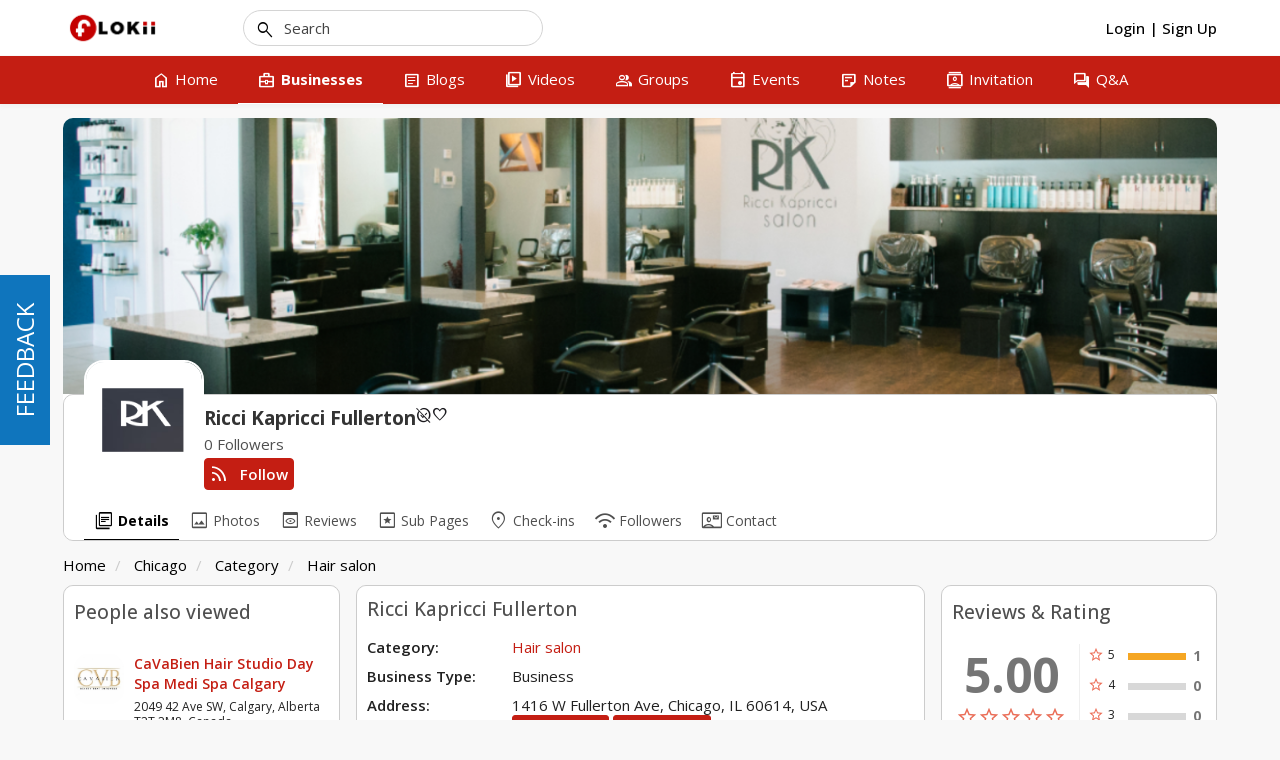

--- FILE ---
content_type: text/html; charset=UTF-8
request_url: https://www.flokii.com/cron/task/run?key=3FSE@
body_size: -117
content:
Cron successfull on :0.020972013473511

--- FILE ---
content_type: text/html; charset=UTF-8
request_url: https://www.flokii.com/business_activities/load_activities/business/20291/
body_size: 5900
content:

<script>
    require(["jquery","mooActivities", "mooToggleEmoji", "mooComment"], function($, mooActivities, mooToggleEmoji, mooComment) {
        var activitiesParams = '{"request_base":""}';
        mooActivities.init(activitiesParams);
        mooComment.initParseComment();
    });
</script>

<div id="activity_59764" class="feed-entry-item">
    <div class="feed-entry-warp">
        <div class="feed_main_info">
            <div class="activity_feed_header">
                <div class="activity_feed_image">
                                                                <a href="https://www.flokii.com/users/view/3049" prefix="50_square" tooltip="1" data-item_id="3049" data-item_type="user" class="moocore_tooltip_link" alt="Erica McBride" title=""><img src="https://www.flokii.com/uploads/users/avatar/3049/50_square_13f179d6bc197151f5de49071d977ce0.png" class="user_avatar" alt=""/></a>                                    </div>
                <div class="activity_feed_content">
                    <div class="activity_content_head">
                        <div class="activity_author">
                                                            <a  href="/users/view/3049" class="moocore_tooltip_link" data-item_type="user" data-item_id="3049">Erica McBride</a>                                                        
<img class="icon-role-badge-username-feed" src="https://www.flokii.com/uploads/role_badge/setting/member_desktop_feed_60b2b1ba9ad018a5a443f4e68cd2f077.png">                                                        wrote a review for<a href="/business-reviews/ricci-kapricci-fullerton-20291?review=1248">
    Ricci Kapricci Fullerton</a>                        </div>
                        <div class="activity_option">
                            <div class="feed-option">
                                <!-- New hook -->
                                                                <!-- New hook -->

                                                                                                                                        
                                                            </div>
                        </div>
                    </div>
                    <div class="feed_time">
                                                    <a class="feed_time-txt" href="/users/view/3049/activity_id:59764">on April 08 2021 at 09:17 AM</a>
                                                <a id='history_activity_59764' href='/histories/ajax_show/activity/59764' data-target='#themeModal' data-toggle='modal' class='feed_time-txt feed_time_history-btn' title='Show edit history' data-dismiss='modal' data-backdrop='true' style='display:none' >Edited</a>
                                                                                                </div>
                </div>
            </div>

            <div class="activity_feed_content_text" id="activity_feed_content_text_59764">
                    <script type="text/javascript">
        require(["jquery", "mooBusiness"], function($, mooBusiness) {
            mooBusiness.initReviewStar();
        });
    </script>
<div class="activity_feed_rating">
    <div class="core-rating buz_rating_review buz_list_rating" data-rate-value="5.00" data-icon-class=""></div>
</div>
<div class="activity_feed_message">
    Amazing service, very knowledgeable and skilled.</div>
<div class="activity_feed_post">
    </div>
            </div>
        </div>
                <div class="feed_comment_info">
                                                                                                        
<div id="reaction_result_ajaxactivity59764" class="reaction-review feed-reaction-review">
    <div class="reaction-review-main">
        <a href="/reactions/ajax_show/activity/59764/1" id="react-result-like-ajaxactivity59764" class="react-review react-active-like  react-see-hide" data-target="#themeModal" data-toggle="modal" data-title="Like" data-dismiss="modal" data-backdrop="true"><span class="react-result-icon"><svg id="LikeSVGajaxactivity59764v" xmlns="http://www.w3.org/2000/svg" xmlns:xlink="http://www.w3.org/1999/xlink" viewBox="0 0 194 194"> <defs> <linearGradient id="likeGradientajaxactivity59764v" x1="99.18622" y1="179.46996" x2="99.18622" y2="12.46996" gradientUnits="userSpaceOnUse"> <stop offset="0" stop-color="#0068ff"/> <stop offset="0.26964" stop-color="#0966ff"/> <stop offset="0.70788" stop-color="#215fff"/> <stop offset="1" stop-color="#355aff"/> </linearGradient> <filter id="likeShadowajaxactivity59764v" x="-40%" y="-40%" width="180%" height="180%" filterUnits="userSpaceOnUse"> <feGaussianBlur in="SourceAlpha" stdDeviation="3"/> <feOffset dx="5" dy="5" result="offsetblur"/> <feOffset dx="-5" dy="-5" result="offsetblur"/> <feMerge> <feMergeNode/> <feMergeNode in="SourceGraphic"/> <feMergeNode in="SourceGraphic"/> </feMerge> </filter> </defs> <g> <circle class="like-a-head" opacity="0.24" fill="#000" filter="url(#likeShadowajaxactivity59764v)" cx="99.18622" cy="95.96996" r="84"/> <circle class="like-a-face" fill="url(#likeGradientajaxactivity59764v)" cx="99.18622" cy="95.96996" r="83.5"/> <rect class="like-a-hand" fill="#fff" x="52.68622" y="86.46996" width="24" height="48" rx="4" ry="4"/> <path class="like-a-hand" fill="#fff" d="M136.71119,92.47a8.613,8.613,0,0,0,5-8c0-7-5.025-8-8.025-8h-21.975c4.975-11,5-18,5-22s-3-12-9-12-7,4-7,4,1.5,10.5,0,12-19,22-19,26c0,2.98749-.01385,7.07922-.02094,8.96033-.00012.01355-.004.02606-.004.03967v31a5,5,0,0,0,5,5h38c.07861,0,.15179-.01953.22955-.02313,9.10669-.23645,12.79541-3.14368,12.79541-6.97687,0-4-3-5-3-5s4-1,4-6-3-6-3-6,6-1,6-7S136.71119,92.47,136.71119,92.47Z"/> </g> </svg></span><span class="react-result-count">0</span></a>
            <a href="/reactions/ajax_show/activity/59764/2" id="react-result-love-ajaxactivity59764" class="react-review react-active-love react-see-hide" data-target="#themeModal" data-toggle="modal" data-title="Love" data-dismiss="modal" data-backdrop="true"><span class="react-result-icon"><svg id="LoveSVGajaxactivity59764v" xmlns="http://www.w3.org/2000/svg" xmlns:xlink="http://www.w3.org/1999/xlink" viewBox="0 0 194 194"> <defs> <linearGradient id="loveGradientajaxactivity59764v" x1="99.18622" y1="179.46996" x2="99.18622" y2="12.46996" gradientUnits="userSpaceOnUse"> <stop offset="0" stop-color="#ff0046"/> <stop offset="0.26596" stop-color="#fc0948"/> <stop offset="0.69818" stop-color="#f5214e"/> <stop offset="1" stop-color="#ef3653"/> </linearGradient> <filter id="loveShadowajaxactivity59764v" x="-40%" y="-40%" width="180%" height="180%" filterUnits="userSpaceOnUse"> <feGaussianBlur in="SourceAlpha" stdDeviation="3"/> <feOffset dx="5" dy="5" result="offsetblur"/> <feOffset dx="-5" dy="-5" result="offsetblur"/> <feMerge> <feMergeNode/> <feMergeNode in="SourceGraphic"/> <feMergeNode in="SourceGraphic"/> </feMerge> </filter> </defs> <g> <circle class="love-a-head" opacity="0.24" fill="#000" filter="url(#loveShadowajaxactivity59764v)" cx="99.18622" cy="95.96996" r="84"/> <circle class="love-a-face" fill="url(#loveGradientajaxactivity59764v)" cx="99.18622" cy="95.96996" r="83.5"/> <path class="love-a-heart" fill="#fff" d="M120.88544,56.47s-12.23767-1.88031-22.09961,13.5351C88.92389,54.58965,76.68622,56.47,76.68622,56.47s-27,0-27,28,49,57,49,57,49.19922-29,49.19922-57S120.88544,56.47,120.88544,56.47Z"/> </g> </svg></span><span class="react-result-count">0</span></a>
            <a href="/reactions/ajax_show/activity/59764/3" id="react-result-haha-ajaxactivity59764" class="react-review react-active-haha react-see-hide" data-target="#themeModal" data-toggle="modal" data-title="Haha" data-dismiss="modal" data-backdrop="true"><span class="react-result-icon"><svg id="HahaSVGajaxactivity59764v" xmlns="http://www.w3.org/2000/svg" xmlns:xlink="http://www.w3.org/1999/xlink" viewBox="0 0 194 194"> <defs> <linearGradient id="HahaGradientajaxactivity59764v" x1="98.93622" y1="179.46996" x2="98.93622" y2="12.46996" gradientUnits="userSpaceOnUse"> <stop offset="0" stop-color="#fecc68"/> <stop offset="0.65099" stop-color="#fed05f"/> <stop offset="1" stop-color="#fed458"/> </linearGradient> <filter id="HahaShadowajaxactivity59764v" x="-40%" y="-40%" width="180%" height="180%" filterUnits="userSpaceOnUse"> <feGaussianBlur in="SourceAlpha" stdDeviation="3"/> <feOffset dx="5" dy="5" result="offsetblur"/> <feOffset dx="-5" dy="-5" result="offsetblur"/> <feMerge> <feMergeNode/> <feMergeNode in="SourceGraphic"/> <feMergeNode in="SourceGraphic"/> </feMerge> </filter> </defs> <g> <circle class="haha-a-head" opacity="0.24" fill="#000" filter="url(#HahaShadowajaxactivity59764v)" cx="99.18622" cy="95.96996" r="84"/> <circle class="haha-a-face" fill="url(#HahaGradientajaxactivity59764v)" cx="99.18622" cy="95.96996" r="83.5"/> <polyline class="haha-a-eye" fill="none" stroke="#262c38" stroke-linecap="round" stroke-linejoin="round" stroke-width="9" points="50.436 56.47 70.436 68.47 50.436 79.47"/> <polyline class="haha-a-eye" fill="none" stroke="#262c38" stroke-linecap="round" stroke-linejoin="round" stroke-width="9" points="149.436 56.47 129.436 68.47 149.436 79.47"/> <path class="haha-a-mouth" fill="#262c38" d="M140.24131,131.16814A47.66108,47.66108,0,0,0,150.157,101.97v-.00006A1.99992,1.99992,0,0,0,148.15708,99.97H51.157A1.99992,1.99992,0,0,0,49.157,101.9699V101.97a47.65,47.65,0,0,0,9.77252,29.01556,203.31474,203.31474,0,0,1,81.31177.18262Z"/> <path class="haha-a-tongue" fill="#f55065" d="M58.982,131.05706A47.9148,47.9148,0,0,0,97.157,149.97h5A47.90939,47.90939,0,0,0,140.18351,131.246a199.22134,199.22134,0,0,0-81.20148-.189Z"/> <path class="haha-a-throat" fill="#303a49" d="M144.27555,125.00286A47.77939,47.77939,0,0,0,150.157,101.97v-.00006A1.99992,1.99992,0,0,0,148.15708,99.97H51.157A1.99992,1.99992,0,0,0,49.157,101.9699V101.97a47.78429,47.78429,0,0,0,5.76587,22.826A200.263,200.263,0,0,1,99.157,119.97,199.84806,199.84806,0,0,1,144.27555,125.00286Z"/> <path class="haha-a-mouth" fill="#262c38" d="M146.11145,103.97a44.02526,44.02526,0,0,1-43.95441,42h-5a43.70323,43.70323,0,0,1-34.99512-17.33954A43.653,43.653,0,0,1,53.20264,103.97h92.90881m2.04565-4H51.157a1.99992,1.99992,0,0,0-1.99994,1.99994V101.97a48.01586,48.01586,0,0,0,48,48h5a47.98586,47.98586,0,0,0,48-48v-.00006A1.99992,1.99992,0,0,0,148.1571,99.97Z"/> </g> </svg></span><span class="react-result-count">0</span></a>
            <a href="/reactions/ajax_show/activity/59764/4" id="react-result-wow-ajaxactivity59764" class="react-review react-active-wow react-see-hide" data-target="#themeModal" data-toggle="modal" data-title="Wow" data-dismiss="modal" data-backdrop="true"><span class="react-result-icon"><svg id="WowSVGajaxactivity59764v" xmlns="http://www.w3.org/2000/svg" xmlns:xlink="http://www.w3.org/1999/xlink" viewBox="0 0 194 194"> <defs> <linearGradient id="WowGradientajaxactivity59764v" x1="98.93622" y1="179.46996" x2="98.93622" y2="12.46996" gradientUnits="userSpaceOnUse"> <stop offset="0" stop-color="#fecc68"/> <stop offset="0.65099" stop-color="#fed05f"/> <stop offset="1" stop-color="#fed458"/> </linearGradient> <filter id="WowShadowajaxactivity59764v" x="-40%" y="-40%" width="180%" height="180%" filterUnits="userSpaceOnUse"> <feGaussianBlur in="SourceAlpha" stdDeviation="3"/> <feOffset dx="5" dy="5" result="offsetblur"/> <feOffset dx="-5" dy="-5" result="offsetblur"/> <feMerge> <feMergeNode/> <feMergeNode in="SourceGraphic"/> <feMergeNode in="SourceGraphic"/> </feMerge> </filter> </defs> <g> <circle class="wow-a-head" opacity="0.24" fill="#000" filter="url(#WowShadowajaxactivity59764v)" cx="98.93622" cy="95.96996" r="84"/> <circle class="wow-a-face" fill="url(#WowGradientajaxactivity59764v)" cx="98.93622" cy="95.96996" r="83.5"/> <path class="wow-a-eyebrow" fill="none" stroke="#262c38" stroke-linecap="round" stroke-linejoin="round" stroke-width="9" d="M50.93622,38.97a13.46,13.46,0,0,1,11.5-6.5,15.80665,15.80665,0,0,1,12,5"/> <path class="wow-a-eyebrow" fill="none" stroke="#262c38" stroke-linecap="round" stroke-linejoin="round" stroke-width="9" d="M124.93622,36.97s3-4,12-4,12,7,12,7"/> <ellipse class="wow-a-eye" fill="#262c38" cx="60.93622" cy="76.96996" rx="17.5" ry="12.5" transform="translate(-25.44656 123.61342) rotate(-79.99913)"/> <ellipse class="wow-a-eye" fill="#262c38" cx="137.93622" cy="76.96996" rx="12.5" ry="17.5" transform="matrix(0.98481, -0.17366, 0.17366, 0.98481, -11.27092, 25.12398)"/> <ellipse class="wow-a-mouth" fill="#262c38" cx="98.93622" cy="129.96996" rx="24.5" ry="33.5"/> </g> </svg></span><span class="react-result-count">0</span></a>
            <a href="/reactions/ajax_show/activity/59764/7" id="react-result-cool-ajaxactivity59764" class="react-review react-active-cool react-see-hide" data-target="#themeModal" data-toggle="modal" data-title="Cool" data-dismiss="modal" data-backdrop="true"><span class="react-result-icon"><svg id="CoolSVGajaxactivity59764v" xmlns="http://www.w3.org/2000/svg" xmlns:xlink="http://www.w3.org/1999/xlink" viewBox="0 0 193 194"> <defs> <linearGradient id="CoolGradientajaxactivity59764v" x1="98.5" y1="179.46996" x2="98.5" y2="12.46996" gradientUnits="userSpaceOnUse"> <stop offset="0" stop-color="#fecc68"/> <stop offset="0.65099" stop-color="#fed05f"/> <stop offset="1" stop-color="#fed458"/> </linearGradient> <filter id="CoolShadowajaxactivity59764v" x="-40%" y="-40%" width="180%" height="180%" filterUnits="userSpaceOnUse"> <feGaussianBlur in="SourceAlpha" stdDeviation="3"/> <feOffset dx="5" dy="5" result="offsetblur"/> <feOffset dx="-5" dy="-5" result="offsetblur"/> <feMerge> <feMergeNode/> <feMergeNode in="SourceGraphic"/> <feMergeNode in="SourceGraphic"/> </feMerge> </filter> <radialGradient id="CoolCheekLeftajaxactivity59764v" cx="51.51836" cy="115.51837" r="22.48164" gradientUnits="userSpaceOnUse"> <stop offset="0" stop-color="#f77669"/> <stop offset="0.18825" stop-color="#f88269"/> <stop offset="0.52943" stop-color="#fba269"/> <stop offset="0.98208" stop-color="#ffd66a"/> <stop offset="1" stop-color="#ffd86a"/> </radialGradient> <radialGradient id="CoolCheekRightajaxactivity59764v" cx="141.48165" cy="73.48173" r="22.48169" gradientUnits="userSpaceOnUse"> <stop offset="0" stop-color="#f77669"/> <stop offset="0.18825" stop-color="#f88269"/> <stop offset="0.52943" stop-color="#fba269"/> <stop offset="0.98208" stop-color="#ffd66a"/> <stop offset="1" stop-color="#ffd86a"/> </radialGradient> </defs> <g> <circle class="cool-a-head" opacity="0.24" fill="#000" filter="url(#CoolShadowajaxactivity59764v)" cx="99.18622" cy="95.96996" r="84"/> <circle class="cool-a-face" fill="url(#CoolGradientajaxactivity59764v)" cx="98.5" cy="95.96996" r="83.5"/> <path class="cool-a-eyebrow" fill="none" stroke="#262c38" stroke-linecap="round" stroke-miterlimit="10" stroke-width="9" d="M99.864,64.49594c-.58553-.94091-4.64976-7.7203-1.94314-15.53034,3.22165-9.29533,13.05562-11.45527,14.1184-11.66962,7.61943-1.53681,15.68954,1.8043,20.70515,8.48347"/> <path class="cool-a-eyebrow" fill="none" stroke="#262c38" stroke-linecap="round" stroke-miterlimit="10" stroke-width="9" d="M69,76.3583c-.53069-.973-4.43-7.84856-12.56043-9.33834C46.7629,65.247,40.04078,72.7427,39.33091,73.562c-5.08945,5.87524-6.155,14.54421-2.81123,22.19845"/> <circle class="cool-a-cheek-left" fill="url(#CoolCheekLeftajaxactivity59764v)" cx="51.51835" cy="115.51837" r="22.48164"/> <circle class="cool-a-cheek-right" fill="url(#CoolCheekRightajaxactivity59764v)" cx="141.48164" cy="73.48168" r="22.48169"/> <path class="cool-a-mouth" fill="none" stroke="#262c38" stroke-linecap="round" stroke-miterlimit="10" stroke-width="9" d="M133,106.11151c-.74455,2.31091-5.93363,17.52593-22.292,24.62988-15.91878,6.91315-30.18734.83529-32.4717-.18346"/> </g> </svg></span><span class="react-result-count">0</span></a>
            <a href="/reactions/ajax_show/activity/59764/8" id="react-result-confused-ajaxactivity59764" class="react-review react-active-confused react-see-hide" data-target="#themeModal" data-toggle="modal" data-title="'Confused" data-dismiss="modal" data-backdrop="true"><span class="react-result-icon"><svg id="ConfusedSVGajaxactivity59764v" xmlns="http://www.w3.org/2000/svg" xmlns:xlink="http://www.w3.org/1999/xlink" viewBox="0 0 193 193"> <defs> <linearGradient id="ConfusedGradientajaxactivity59764v" x1="98.5" y1="179" x2="98.5" y2="12" gradientUnits="userSpaceOnUse"> <stop offset="0" stop-color="#fecc68"/> <stop offset="0.65099" stop-color="#fed05f"/> <stop offset="1" stop-color="#fed458"/> </linearGradient> <filter id="ConfusedShadowajaxactivity59764v" x="-40%" y="-40%" width="180%" height="180%" filterUnits="userSpaceOnUse"> <feGaussianBlur in="SourceAlpha" stdDeviation="3"/> <feOffset dx="5" dy="5" result="offsetblur"/> <feOffset dx="-5" dy="-5" result="offsetblur"/> <feMerge> <feMergeNode/> <feMergeNode in="SourceGraphic"/> <feMergeNode in="SourceGraphic"/> </feMerge> </filter> </defs> <g> <circle class="confused-a-head" opacity="0.24" fill="#000" filter="url(#ConfusedShadowajaxactivity59764v)" cx="98.5" cy="95.5" r="84"/> <circle class="confused-a-face" fill="url(#ConfusedGradientajaxactivity59764v)" cx="98.5" cy="95.5" r="83.5"/> <path class="confused-a-eyebrow" fill="none" stroke="#262c38" stroke-linecap="round" stroke-linejoin="round" stroke-width="9" d="M38,55.77461s3.66137-2.74469,12.94886-7.025A120.21579,120.21579,0,0,1,65.18926,43"/> <path class="confused-a-eyebrow" fill="none" stroke="#262c38" stroke-linecap="round" stroke-linejoin="round" stroke-width="9" d="M130,57s4.5744.18566,13.71592,3.87049,13.27,6.62451,13.27,6.62451"/> <ellipse class="confused-a-eyeballs" fill="#fff" cx="133.41667" cy="101" rx="28.41667" ry="31"/> <ellipse class="confused-a-eye" fill="#262c38" cx="134.33333" cy="102.08333" rx="8.5" ry="9.91667"/> <ellipse class="confused-a-eyeballs" fill="#fff" cx="63.41667" cy="101" rx="28.41667" ry="31"/> <ellipse class="confused-a-eye" fill="#262c38" cx="64.33333" cy="102.08333" rx="8.5" ry="9.91667"/> <path class="confused-a-mouth" fill="#262c38" d="M97.08131,146.25s.92238-5.25,7.994-5.25,8.60887,5.25,8.60887,5.25,1.84476,3.75-3.38206,3.75H99.541S96.46639,150,97.08131,146.25Z"/> </g> </svg></span><span class="react-result-count">0</span></a>
            <a href="/reactions/ajax_show/activity/59764/5" id="react-result-sad-ajaxactivity59764" class="react-review react-active-sad react-see-hide" data-target="#themeModal" data-toggle="modal" data-title="sad" data-dismiss="modal" data-backdrop="true"><span class="react-result-icon"><svg id="SadSVGajaxactivity59764v" xmlns="http://www.w3.org/2000/svg" xmlns:xlink="http://www.w3.org/1999/xlink" viewBox="0 0 194 194"> <defs> <linearGradient id="SadGradientajaxactivity59764v" x1="98.93622" y1="179.46996" x2="98.93622" y2="12.46996" gradientUnits="userSpaceOnUse"> <stop offset="0" stop-color="#fecc68"/> <stop offset="0.65099" stop-color="#fed05f"/> <stop offset="1" stop-color="#fed458"/> </linearGradient> <filter id="SadShadowajaxactivity59764v" x="-40%" y="-40%" width="180%" height="180%" filterUnits="userSpaceOnUse"> <feGaussianBlur in="SourceAlpha" stdDeviation="3"/> <feOffset dx="5" dy="5" result="offsetblur"/> <feOffset dx="-5" dy="-5" result="offsetblur"/> <feMerge> <feMergeNode/> <feMergeNode in="SourceGraphic"/> <feMergeNode in="SourceGraphic"/> </feMerge> </filter> </defs> <g> <circle class="sad-a-head" opacity="0.24" fill="#000" filter="url(#SadShadowajaxactivity59764v)" cx="98.93622" cy="95.96996" r="84"/> <circle class="sad-a-face" fill="url(#SadGradientajaxactivity59764v)" cx="98.93622" cy="95.96996" r="83.5"/> <path class="sad-a-eyebrow" fill="none" stroke="#262c38" stroke-linecap="round" stroke-linejoin="round" stroke-width="9" d="M48.43622,87.47a12.94942,12.94942,0,0,1,7.086-9.81217c6.67221-3.55236,11.9355-1.7088,11.9355-1.7088"/> <path class="sad-a-eyebrow" fill="none" stroke="#262c38" stroke-linecap="round" stroke-linejoin="round" stroke-width="9" d="M149.45767,87.47a12.94942,12.94942,0,0,0-7.086-9.81217c-6.67221-3.55236-11.9355-1.7088-11.9355-1.7088"/> <ellipse class="sad-a-eye" cx="62.43622" cy="102.46996" rx="11" ry="12"/> <ellipse class="sad-a-eye" fill="#262c38" cx="135.43622" cy="102.46996" rx="11" ry="12"/> <path class="sad-a-mouth" fill="none" stroke="#262c38" stroke-linecap="round" stroke-linejoin="round" stroke-width="9" d="M78.43622,144.47s5-10,20-10,21,11,21,11"/> <path class="sad-a-water" fill="#4475ff" d="M161.817,168.785a8.35647,8.35647,0,0,0-.38074-1.31506l-14-31.9999h-.00009l-13,31.9999a9.98071,9.98071,0,0,0-.89624,3.82825,14.49672,14.49672,0,1,0,28.277-2.51318Z"/> </g> </svg></span><span class="react-result-count">0</span></a>
            <a href="/reactions/ajax_show/activity/59764/6" id="react-result-angry-ajaxactivity59764" class="react-review react-active-angry react-see-hide" data-target="#themeModal" data-toggle="modal" data-title="angry" data-dismiss="modal" data-backdrop="true"><span class="react-result-icon"><svg id="AngrySVGajaxactivity59764v" xmlns="http://www.w3.org/2000/svg" xmlns:xlink="http://www.w3.org/1999/xlink" viewBox="0 0 194 194"> <defs> <linearGradient id="AngryGradientajaxactivity59764v" class="angry_head_gradient" x1="98.93622" y1="179.46996" x2="98.93622" y2="12.46996" gradientUnits="userSpaceOnUse"> <stop offset="0" stop-color="#fed458"/> <stop offset="0.12129" stop-color="#fdcb58"/> <stop offset="0.31915" stop-color="#fbb357"/> <stop offset="0.56886" stop-color="#f78b56"/> <stop offset="0.85792" stop-color="#f25454"/> <stop offset="1" stop-color="#ef3753"/> </linearGradient> <filter id="AngryShadowajaxactivity59764v" x="-40%" y="-40%" width="180%" height="180%" filterUnits="userSpaceOnUse"> <feGaussianBlur in="SourceAlpha" stdDeviation="3"/> <feOffset dx="5" dy="5" result="offsetblur"/> <feOffset dx="-5" dy="-5" result="offsetblur"/> <feMerge> <feMergeNode/> <feMergeNode in="SourceGraphic"/> <feMergeNode in="SourceGraphic"/> </feMerge> </filter> </defs> <g> <circle class="angry-a-head" opacity="0.24" fill="#000" filter="url(#AngryShadowajaxactivity59764v)" cx="99.18622" cy="95.96996" r="84"/> <circle class="angry-a-face" fill="url(#AngryGradientajaxactivity59764v)" cx="98.93622" cy="95.96996" r="83.5"/> <ellipse class="angry-a-eye" fill="#262c38" cx="61.93622" cy="118.46996" rx="8.5" ry="8"/> <ellipse class="angry-a-eye" fill="#262c38" cx="134.93622" cy="118.46996" rx="8.5" ry="8"/> <path class="angry-a-eyebrow" fill="none" stroke="#262c38" stroke-linecap="round" stroke-linejoin="round" stroke-width="9" d="M34.43622,100.47s21,15,53,11"/> <path class="angry-a-eyebrow" fill="none" stroke="#262c38" stroke-linecap="round" stroke-linejoin="round" stroke-width="9" d="M110.43622,112.47s23,5,50-12"/> <path class="angry-a-mouth" fill="#262c38" d="M71.43622,147.47s3-7,26-7,28,7,28,7,6,5-11,5h-35S69.43622,152.47,71.43622,147.47Z"/> </g> </svg></span><span class="react-result-count">0</span></a>
            <a href="/reactions/ajax_show/activity/59764/9" id="react-result-dislike-ajaxactivity59764" class="react-review react-active-dislike react-see-hide" data-target="#themeModal" data-toggle="modal" data-title="dislike" data-dismiss="modal" data-backdrop="true"><span class="react-result-icon"><svg id="DislikeSVGajaxactivity59764v" xmlns="http://www.w3.org/2000/svg" xmlns:xlink="http://www.w3.org/1999/xlink" viewBox="0 0 194 194"> <defs> <linearGradient id="dislikeGradientajaxactivity59764v" x1="99.18622" y1="179.46996" x2="99.18622" y2="12.46996" gradientUnits="userSpaceOnUse"> <stop offset="0" stop-color="#fe0000"/> <stop offset="0.26964" stop-color="#ff2020"/> <stop offset="0.70788" stop-color="#ff2020"/> <stop offset="1" stop-color="#fe0000"/> </linearGradient> <filter id="dislikeShadowajaxactivity59764v" x="-40%" y="-40%" width="180%" height="180%" filterUnits="userSpaceOnUse"> <feGaussianBlur in="SourceAlpha" stdDeviation="3"/> <feOffset dx="5" dy="5" result="offsetblur"/> <feOffset dx="-5" dy="-5" result="offsetblur"/> <feMerge> <feMergeNode/> <feMergeNode in="SourceGraphic"/> <feMergeNode in="SourceGraphic"/> </feMerge> </filter> </defs> <g> <circle class="dislike-a-head" opacity="0.24" fill="#000" filter="url(#dislikeShadowajaxactivity59764v)" cx="99.18622" cy="95.96996" r="84"/> <circle class="dislike-a-face" fill="url(#dislikeGradientajaxactivity59764v)" cx="99.18622" cy="95.96996" r="83.5"/> <rect class="dislike-a-hand" fill="#fff" x="121" y="67.46973" width="24" height="48" rx="4" ry="4"/> <path class="dislike-a-hand" fill="#fff" d="M60.975,99.46973a8.613,8.613,0,0,0-5,8c0,7,5.025,8,8.025,8H85.975c-4.975,11-5,18-5,22s3,12,9,12,7-4,7-4-1.5-10.5,0-12,19-22,19-26c0-2.98749.01386-7.07922.02094-8.96033.00012-.01355.004-.02606.004-.03967v-31a5,5,0,0,0-5-5H73c-.07861,0-.15179.01953-.22955.02313-9.10669.23645-12.79541,3.14368-12.79541,6.97687,0,4,3,5,3,5s-4,1-4,6,3,6,3,6-6,1-6,7S60.975,99.46973,60.975,99.46973Z"/> </g> </svg></span><span class="react-result-count">0</span></a>
        <a href="/reactions/ajax_show/activity/59764/-1" id="react-result-total-ajaxactivity59764" class="react-review react-count-all react-see-hide" data-target="#themeModal" data-toggle="modal" data-title="'. __d('reaction', 'All Likes') .'" data-dismiss="modal" data-backdrop="true">0</a>
    </div>
</div>                                                                            <div class="feed-action">
                                                                                        <div class="like-action">
                                                                                                                                                            <div id="reaction_ajaxactivity59764" class="act-item act-item-reaction reaction-options feed-reaction-options">
    <div class="react-overview"></div>
    <a class="react-btn" href="#" data-id="59764" data-type="activity" data-reaction="1" data-label="Like" data-icon=''>
        <span class="react-btn-box ">            <span class="act-item-symbol">
                <span class="act-item-icon react-btn-icon"><svg id="DefaultSVGajaxactivity59764b" viewBox="0 0 24 24" xmlns="http://www.w3.org/2000/svg" xmlns:xlink="http://www.w3.org/1999/xlink"> <path class="like-icon-default" fill="#6e6d6e" d="M0.9999999403953552,21.734693489968777 h4 V9.734693489968777 H0.9999999403953552 v12 zm22,-11 c0,-1.100000023841858 -0.8999999761581421,-2 -2,-2 h-6.309999942779541 l0.949999988079071,-4.570000171661377 l0.029999999329447746,-0.3199999928474426 c0,-0.4099999964237213 -0.17000000178813934,-0.7900000214576721 -0.4399999976158142,-1.059999942779541 L14.170000076293945,1.7346934899687767 L7.590000152587891,8.324693642556667 C7.21999979019165,8.684693299233913 7,9.184693299233913 7,9.734693489968777 v10 c0,1.100000023841858 0.8999999761581421,2 2,2 h9 c0.8299999833106995,0 1.5399999618530273,-0.5 1.840000033378601,-1.2200000286102295 l3.0199999809265137,-7.050000190734863 c0.09000000357627869,-0.23000000417232513 0.14000000059604645,-0.4699999988079071 0.14000000059604645,-0.7300000190734863 v-1.909999966621399 l-0.009999999776482582,-0.009999999776482582 L23,10.734693489968777 z"/> </svg></span>
            </span>
            <span class="act-item-text">
                <span class="act-item-txt react-btn-text">Like</span>
            </span>
        </span>
    </a>
    <div class="reacts">
                <div class="react-circle" data-id="59764" data-type="activity" data-reaction="1" data-label="Like">
            <div class="react-icon react-like" data-name="Like">
                <svg id="LikeSVGajaxactivity59764p" xmlns="http://www.w3.org/2000/svg" xmlns:xlink="http://www.w3.org/1999/xlink" viewBox="0 0 194 194"> <defs> <linearGradient id="likeGradientajaxactivity59764p" x1="99.18622" y1="179.46996" x2="99.18622" y2="12.46996" gradientUnits="userSpaceOnUse"> <stop offset="0" stop-color="#0068ff"/> <stop offset="0.26964" stop-color="#0966ff"/> <stop offset="0.70788" stop-color="#215fff"/> <stop offset="1" stop-color="#355aff"/> </linearGradient> <filter id="likeShadowajaxactivity59764p" x="-40%" y="-40%" width="180%" height="180%" filterUnits="userSpaceOnUse"> <feGaussianBlur in="SourceAlpha" stdDeviation="3"/> <feOffset dx="5" dy="5" result="offsetblur"/> <feOffset dx="-5" dy="-5" result="offsetblur"/> <feMerge> <feMergeNode/> <feMergeNode in="SourceGraphic"/> <feMergeNode in="SourceGraphic"/> </feMerge> </filter> </defs> <g> <circle class="like-a-head" opacity="0.24" fill="#000" filter="url(#likeShadowajaxactivity59764p)" cx="99.18622" cy="95.96996" r="84"/> <circle class="like-a-face" fill="url(#likeGradientajaxactivity59764p)" cx="99.18622" cy="95.96996" r="83.5"/> <rect class="like-a-hand" fill="#fff" x="52.68622" y="86.46996" width="24" height="48" rx="4" ry="4"/> <path class="like-a-hand" fill="#fff" d="M136.71119,92.47a8.613,8.613,0,0,0,5-8c0-7-5.025-8-8.025-8h-21.975c4.975-11,5-18,5-22s-3-12-9-12-7,4-7,4,1.5,10.5,0,12-19,22-19,26c0,2.98749-.01385,7.07922-.02094,8.96033-.00012.01355-.004.02606-.004.03967v31a5,5,0,0,0,5,5h38c.07861,0,.15179-.01953.22955-.02313,9.10669-.23645,12.79541-3.14368,12.79541-6.97687,0-4-3-5-3-5s4-1,4-6-3-6-3-6,6-1,6-7S136.71119,92.47,136.71119,92.47Z"/> </g> </svg>            </div>
        </div>
                        <div class="react-circle" data-id="59764" data-type="activity" data-reaction="2" data-label="Love">
            <div class="react-icon react-love" data-name="Love">
                <svg id="LoveSVGajaxactivity59764p" xmlns="http://www.w3.org/2000/svg" xmlns:xlink="http://www.w3.org/1999/xlink" viewBox="0 0 194 194"> <defs> <linearGradient id="loveGradientajaxactivity59764p" x1="99.18622" y1="179.46996" x2="99.18622" y2="12.46996" gradientUnits="userSpaceOnUse"> <stop offset="0" stop-color="#ff0046"/> <stop offset="0.26596" stop-color="#fc0948"/> <stop offset="0.69818" stop-color="#f5214e"/> <stop offset="1" stop-color="#ef3653"/> </linearGradient> <filter id="loveShadowajaxactivity59764p" x="-40%" y="-40%" width="180%" height="180%" filterUnits="userSpaceOnUse"> <feGaussianBlur in="SourceAlpha" stdDeviation="3"/> <feOffset dx="5" dy="5" result="offsetblur"/> <feOffset dx="-5" dy="-5" result="offsetblur"/> <feMerge> <feMergeNode/> <feMergeNode in="SourceGraphic"/> <feMergeNode in="SourceGraphic"/> </feMerge> </filter> </defs> <g> <circle class="love-a-head" opacity="0.24" fill="#000" filter="url(#loveShadowajaxactivity59764p)" cx="99.18622" cy="95.96996" r="84"/> <circle class="love-a-face" fill="url(#loveGradientajaxactivity59764p)" cx="99.18622" cy="95.96996" r="83.5"/> <path class="love-a-heart" fill="#fff" d="M120.88544,56.47s-12.23767-1.88031-22.09961,13.5351C88.92389,54.58965,76.68622,56.47,76.68622,56.47s-27,0-27,28,49,57,49,57,49.19922-29,49.19922-57S120.88544,56.47,120.88544,56.47Z"/> </g> </svg>            </div>
        </div>
                        <div class="react-circle" data-id="59764" data-type="activity" data-reaction="3" data-label="Haha">
            <div class="react-icon react-haha" data-name="Haha">
                <svg id="HahaSVGajaxactivity59764p" xmlns="http://www.w3.org/2000/svg" xmlns:xlink="http://www.w3.org/1999/xlink" viewBox="0 0 194 194"> <defs> <linearGradient id="HahaGradientajaxactivity59764p" x1="98.93622" y1="179.46996" x2="98.93622" y2="12.46996" gradientUnits="userSpaceOnUse"> <stop offset="0" stop-color="#fecc68"/> <stop offset="0.65099" stop-color="#fed05f"/> <stop offset="1" stop-color="#fed458"/> </linearGradient> <filter id="HahaShadowajaxactivity59764p" x="-40%" y="-40%" width="180%" height="180%" filterUnits="userSpaceOnUse"> <feGaussianBlur in="SourceAlpha" stdDeviation="3"/> <feOffset dx="5" dy="5" result="offsetblur"/> <feOffset dx="-5" dy="-5" result="offsetblur"/> <feMerge> <feMergeNode/> <feMergeNode in="SourceGraphic"/> <feMergeNode in="SourceGraphic"/> </feMerge> </filter> </defs> <g> <circle class="haha-a-head" opacity="0.24" fill="#000" filter="url(#HahaShadowajaxactivity59764p)" cx="99.18622" cy="95.96996" r="84"/> <circle class="haha-a-face" fill="url(#HahaGradientajaxactivity59764p)" cx="99.18622" cy="95.96996" r="83.5"/> <polyline class="haha-a-eye" fill="none" stroke="#262c38" stroke-linecap="round" stroke-linejoin="round" stroke-width="9" points="50.436 56.47 70.436 68.47 50.436 79.47"/> <polyline class="haha-a-eye" fill="none" stroke="#262c38" stroke-linecap="round" stroke-linejoin="round" stroke-width="9" points="149.436 56.47 129.436 68.47 149.436 79.47"/> <path class="haha-a-mouth" fill="#262c38" d="M140.24131,131.16814A47.66108,47.66108,0,0,0,150.157,101.97v-.00006A1.99992,1.99992,0,0,0,148.15708,99.97H51.157A1.99992,1.99992,0,0,0,49.157,101.9699V101.97a47.65,47.65,0,0,0,9.77252,29.01556,203.31474,203.31474,0,0,1,81.31177.18262Z"/> <path class="haha-a-tongue" fill="#f55065" d="M58.982,131.05706A47.9148,47.9148,0,0,0,97.157,149.97h5A47.90939,47.90939,0,0,0,140.18351,131.246a199.22134,199.22134,0,0,0-81.20148-.189Z"/> <path class="haha-a-throat" fill="#303a49" d="M144.27555,125.00286A47.77939,47.77939,0,0,0,150.157,101.97v-.00006A1.99992,1.99992,0,0,0,148.15708,99.97H51.157A1.99992,1.99992,0,0,0,49.157,101.9699V101.97a47.78429,47.78429,0,0,0,5.76587,22.826A200.263,200.263,0,0,1,99.157,119.97,199.84806,199.84806,0,0,1,144.27555,125.00286Z"/> <path class="haha-a-mouth" fill="#262c38" d="M146.11145,103.97a44.02526,44.02526,0,0,1-43.95441,42h-5a43.70323,43.70323,0,0,1-34.99512-17.33954A43.653,43.653,0,0,1,53.20264,103.97h92.90881m2.04565-4H51.157a1.99992,1.99992,0,0,0-1.99994,1.99994V101.97a48.01586,48.01586,0,0,0,48,48h5a47.98586,47.98586,0,0,0,48-48v-.00006A1.99992,1.99992,0,0,0,148.1571,99.97Z"/> </g> </svg>            </div>
        </div>
                        <div class="react-circle" data-id="59764" data-type="activity" data-reaction="4" data-label="Wow">
            <div class="react-icon react-wow" data-name="Wow">
                <svg id="WowSVGajaxactivity59764p" xmlns="http://www.w3.org/2000/svg" xmlns:xlink="http://www.w3.org/1999/xlink" viewBox="0 0 194 194"> <defs> <linearGradient id="WowGradientajaxactivity59764p" x1="98.93622" y1="179.46996" x2="98.93622" y2="12.46996" gradientUnits="userSpaceOnUse"> <stop offset="0" stop-color="#fecc68"/> <stop offset="0.65099" stop-color="#fed05f"/> <stop offset="1" stop-color="#fed458"/> </linearGradient> <filter id="WowShadowajaxactivity59764p" x="-40%" y="-40%" width="180%" height="180%" filterUnits="userSpaceOnUse"> <feGaussianBlur in="SourceAlpha" stdDeviation="3"/> <feOffset dx="5" dy="5" result="offsetblur"/> <feOffset dx="-5" dy="-5" result="offsetblur"/> <feMerge> <feMergeNode/> <feMergeNode in="SourceGraphic"/> <feMergeNode in="SourceGraphic"/> </feMerge> </filter> </defs> <g> <circle class="wow-a-head" opacity="0.24" fill="#000" filter="url(#WowShadowajaxactivity59764p)" cx="98.93622" cy="95.96996" r="84"/> <circle class="wow-a-face" fill="url(#WowGradientajaxactivity59764p)" cx="98.93622" cy="95.96996" r="83.5"/> <path class="wow-a-eyebrow" fill="none" stroke="#262c38" stroke-linecap="round" stroke-linejoin="round" stroke-width="9" d="M50.93622,38.97a13.46,13.46,0,0,1,11.5-6.5,15.80665,15.80665,0,0,1,12,5"/> <path class="wow-a-eyebrow" fill="none" stroke="#262c38" stroke-linecap="round" stroke-linejoin="round" stroke-width="9" d="M124.93622,36.97s3-4,12-4,12,7,12,7"/> <ellipse class="wow-a-eye" fill="#262c38" cx="60.93622" cy="76.96996" rx="17.5" ry="12.5" transform="translate(-25.44656 123.61342) rotate(-79.99913)"/> <ellipse class="wow-a-eye" fill="#262c38" cx="137.93622" cy="76.96996" rx="12.5" ry="17.5" transform="matrix(0.98481, -0.17366, 0.17366, 0.98481, -11.27092, 25.12398)"/> <ellipse class="wow-a-mouth" fill="#262c38" cx="98.93622" cy="129.96996" rx="24.5" ry="33.5"/> </g> </svg>            </div>
        </div>
                        <div class="react-circle" data-id="59764" data-type="activity" data-reaction="7" data-label="Cool">
            <div class="react-icon react-cool" data-name="Cool">
                <svg id="CoolSVGajaxactivity59764p" xmlns="http://www.w3.org/2000/svg" xmlns:xlink="http://www.w3.org/1999/xlink" viewBox="0 0 193 194"> <defs> <linearGradient id="CoolGradientajaxactivity59764p" x1="98.5" y1="179.46996" x2="98.5" y2="12.46996" gradientUnits="userSpaceOnUse"> <stop offset="0" stop-color="#fecc68"/> <stop offset="0.65099" stop-color="#fed05f"/> <stop offset="1" stop-color="#fed458"/> </linearGradient> <filter id="CoolShadowajaxactivity59764p" x="-40%" y="-40%" width="180%" height="180%" filterUnits="userSpaceOnUse"> <feGaussianBlur in="SourceAlpha" stdDeviation="3"/> <feOffset dx="5" dy="5" result="offsetblur"/> <feOffset dx="-5" dy="-5" result="offsetblur"/> <feMerge> <feMergeNode/> <feMergeNode in="SourceGraphic"/> <feMergeNode in="SourceGraphic"/> </feMerge> </filter> <radialGradient id="CoolCheekLeftajaxactivity59764p" cx="51.51836" cy="115.51837" r="22.48164" gradientUnits="userSpaceOnUse"> <stop offset="0" stop-color="#f77669"/> <stop offset="0.18825" stop-color="#f88269"/> <stop offset="0.52943" stop-color="#fba269"/> <stop offset="0.98208" stop-color="#ffd66a"/> <stop offset="1" stop-color="#ffd86a"/> </radialGradient> <radialGradient id="CoolCheekRightajaxactivity59764p" cx="141.48165" cy="73.48173" r="22.48169" gradientUnits="userSpaceOnUse"> <stop offset="0" stop-color="#f77669"/> <stop offset="0.18825" stop-color="#f88269"/> <stop offset="0.52943" stop-color="#fba269"/> <stop offset="0.98208" stop-color="#ffd66a"/> <stop offset="1" stop-color="#ffd86a"/> </radialGradient> </defs> <g> <circle class="cool-a-head" opacity="0.24" fill="#000" filter="url(#CoolShadowajaxactivity59764p)" cx="99.18622" cy="95.96996" r="84"/> <circle class="cool-a-face" fill="url(#CoolGradientajaxactivity59764p)" cx="98.5" cy="95.96996" r="83.5"/> <path class="cool-a-eyebrow" fill="none" stroke="#262c38" stroke-linecap="round" stroke-miterlimit="10" stroke-width="9" d="M99.864,64.49594c-.58553-.94091-4.64976-7.7203-1.94314-15.53034,3.22165-9.29533,13.05562-11.45527,14.1184-11.66962,7.61943-1.53681,15.68954,1.8043,20.70515,8.48347"/> <path class="cool-a-eyebrow" fill="none" stroke="#262c38" stroke-linecap="round" stroke-miterlimit="10" stroke-width="9" d="M69,76.3583c-.53069-.973-4.43-7.84856-12.56043-9.33834C46.7629,65.247,40.04078,72.7427,39.33091,73.562c-5.08945,5.87524-6.155,14.54421-2.81123,22.19845"/> <circle class="cool-a-cheek-left" fill="url(#CoolCheekLeftajaxactivity59764p)" cx="51.51835" cy="115.51837" r="22.48164"/> <circle class="cool-a-cheek-right" fill="url(#CoolCheekRightajaxactivity59764p)" cx="141.48164" cy="73.48168" r="22.48169"/> <path class="cool-a-mouth" fill="none" stroke="#262c38" stroke-linecap="round" stroke-miterlimit="10" stroke-width="9" d="M133,106.11151c-.74455,2.31091-5.93363,17.52593-22.292,24.62988-15.91878,6.91315-30.18734.83529-32.4717-.18346"/> </g> </svg>            </div>
        </div>
                        <div class="react-circle" data-id="59764" data-type="activity" data-reaction="8" data-label="Confused">
            <div class="react-icon react-confused" data-name="Confused">
                <svg id="ConfusedSVGajaxactivity59764p" xmlns="http://www.w3.org/2000/svg" xmlns:xlink="http://www.w3.org/1999/xlink" viewBox="0 0 193 193"> <defs> <linearGradient id="ConfusedGradientajaxactivity59764p" x1="98.5" y1="179" x2="98.5" y2="12" gradientUnits="userSpaceOnUse"> <stop offset="0" stop-color="#fecc68"/> <stop offset="0.65099" stop-color="#fed05f"/> <stop offset="1" stop-color="#fed458"/> </linearGradient> <filter id="ConfusedShadowajaxactivity59764p" x="-40%" y="-40%" width="180%" height="180%" filterUnits="userSpaceOnUse"> <feGaussianBlur in="SourceAlpha" stdDeviation="3"/> <feOffset dx="5" dy="5" result="offsetblur"/> <feOffset dx="-5" dy="-5" result="offsetblur"/> <feMerge> <feMergeNode/> <feMergeNode in="SourceGraphic"/> <feMergeNode in="SourceGraphic"/> </feMerge> </filter> </defs> <g> <circle class="confused-a-head" opacity="0.24" fill="#000" filter="url(#ConfusedShadowajaxactivity59764p)" cx="98.5" cy="95.5" r="84"/> <circle class="confused-a-face" fill="url(#ConfusedGradientajaxactivity59764p)" cx="98.5" cy="95.5" r="83.5"/> <path class="confused-a-eyebrow" fill="none" stroke="#262c38" stroke-linecap="round" stroke-linejoin="round" stroke-width="9" d="M38,55.77461s3.66137-2.74469,12.94886-7.025A120.21579,120.21579,0,0,1,65.18926,43"/> <path class="confused-a-eyebrow" fill="none" stroke="#262c38" stroke-linecap="round" stroke-linejoin="round" stroke-width="9" d="M130,57s4.5744.18566,13.71592,3.87049,13.27,6.62451,13.27,6.62451"/> <ellipse class="confused-a-eyeballs" fill="#fff" cx="133.41667" cy="101" rx="28.41667" ry="31"/> <ellipse class="confused-a-eye" fill="#262c38" cx="134.33333" cy="102.08333" rx="8.5" ry="9.91667"/> <ellipse class="confused-a-eyeballs" fill="#fff" cx="63.41667" cy="101" rx="28.41667" ry="31"/> <ellipse class="confused-a-eye" fill="#262c38" cx="64.33333" cy="102.08333" rx="8.5" ry="9.91667"/> <path class="confused-a-mouth" fill="#262c38" d="M97.08131,146.25s.92238-5.25,7.994-5.25,8.60887,5.25,8.60887,5.25,1.84476,3.75-3.38206,3.75H99.541S96.46639,150,97.08131,146.25Z"/> </g> </svg>            </div>
        </div>
                        <div class="react-circle" data-id="59764" data-type="activity" data-reaction="5" data-label="Sad">
            <div class="react-icon react-sad" data-name="Sad">
                <svg id="SadSVGajaxactivity59764p" xmlns="http://www.w3.org/2000/svg" xmlns:xlink="http://www.w3.org/1999/xlink" viewBox="0 0 194 194"> <defs> <linearGradient id="SadGradientajaxactivity59764p" x1="98.93622" y1="179.46996" x2="98.93622" y2="12.46996" gradientUnits="userSpaceOnUse"> <stop offset="0" stop-color="#fecc68"/> <stop offset="0.65099" stop-color="#fed05f"/> <stop offset="1" stop-color="#fed458"/> </linearGradient> <filter id="SadShadowajaxactivity59764p" x="-40%" y="-40%" width="180%" height="180%" filterUnits="userSpaceOnUse"> <feGaussianBlur in="SourceAlpha" stdDeviation="3"/> <feOffset dx="5" dy="5" result="offsetblur"/> <feOffset dx="-5" dy="-5" result="offsetblur"/> <feMerge> <feMergeNode/> <feMergeNode in="SourceGraphic"/> <feMergeNode in="SourceGraphic"/> </feMerge> </filter> </defs> <g> <circle class="sad-a-head" opacity="0.24" fill="#000" filter="url(#SadShadowajaxactivity59764p)" cx="98.93622" cy="95.96996" r="84"/> <circle class="sad-a-face" fill="url(#SadGradientajaxactivity59764p)" cx="98.93622" cy="95.96996" r="83.5"/> <path class="sad-a-eyebrow" fill="none" stroke="#262c38" stroke-linecap="round" stroke-linejoin="round" stroke-width="9" d="M48.43622,87.47a12.94942,12.94942,0,0,1,7.086-9.81217c6.67221-3.55236,11.9355-1.7088,11.9355-1.7088"/> <path class="sad-a-eyebrow" fill="none" stroke="#262c38" stroke-linecap="round" stroke-linejoin="round" stroke-width="9" d="M149.45767,87.47a12.94942,12.94942,0,0,0-7.086-9.81217c-6.67221-3.55236-11.9355-1.7088-11.9355-1.7088"/> <ellipse class="sad-a-eye" cx="62.43622" cy="102.46996" rx="11" ry="12"/> <ellipse class="sad-a-eye" fill="#262c38" cx="135.43622" cy="102.46996" rx="11" ry="12"/> <path class="sad-a-mouth" fill="none" stroke="#262c38" stroke-linecap="round" stroke-linejoin="round" stroke-width="9" d="M78.43622,144.47s5-10,20-10,21,11,21,11"/> <path class="sad-a-water" fill="#4475ff" d="M161.817,168.785a8.35647,8.35647,0,0,0-.38074-1.31506l-14-31.9999h-.00009l-13,31.9999a9.98071,9.98071,0,0,0-.89624,3.82825,14.49672,14.49672,0,1,0,28.277-2.51318Z"/> </g> </svg>            </div>
        </div>
                        <div class="react-circle" data-id="59764" data-type="activity" data-reaction="6" data-label="Angry">
            <div class="react-icon react-angry" data-name="Angry">
                <svg id="AngrySVGajaxactivity59764p" xmlns="http://www.w3.org/2000/svg" xmlns:xlink="http://www.w3.org/1999/xlink" viewBox="0 0 194 194"> <defs> <linearGradient id="AngryGradientajaxactivity59764p" class="angry_head_gradient" x1="98.93622" y1="179.46996" x2="98.93622" y2="12.46996" gradientUnits="userSpaceOnUse"> <stop offset="0" stop-color="#fed458"/> <stop offset="0.12129" stop-color="#fdcb58"/> <stop offset="0.31915" stop-color="#fbb357"/> <stop offset="0.56886" stop-color="#f78b56"/> <stop offset="0.85792" stop-color="#f25454"/> <stop offset="1" stop-color="#ef3753"/> </linearGradient> <filter id="AngryShadowajaxactivity59764p" x="-40%" y="-40%" width="180%" height="180%" filterUnits="userSpaceOnUse"> <feGaussianBlur in="SourceAlpha" stdDeviation="3"/> <feOffset dx="5" dy="5" result="offsetblur"/> <feOffset dx="-5" dy="-5" result="offsetblur"/> <feMerge> <feMergeNode/> <feMergeNode in="SourceGraphic"/> <feMergeNode in="SourceGraphic"/> </feMerge> </filter> </defs> <g> <circle class="angry-a-head" opacity="0.24" fill="#000" filter="url(#AngryShadowajaxactivity59764p)" cx="99.18622" cy="95.96996" r="84"/> <circle class="angry-a-face" fill="url(#AngryGradientajaxactivity59764p)" cx="98.93622" cy="95.96996" r="83.5"/> <ellipse class="angry-a-eye" fill="#262c38" cx="61.93622" cy="118.46996" rx="8.5" ry="8"/> <ellipse class="angry-a-eye" fill="#262c38" cx="134.93622" cy="118.46996" rx="8.5" ry="8"/> <path class="angry-a-eyebrow" fill="none" stroke="#262c38" stroke-linecap="round" stroke-linejoin="round" stroke-width="9" d="M34.43622,100.47s21,15,53,11"/> <path class="angry-a-eyebrow" fill="none" stroke="#262c38" stroke-linecap="round" stroke-linejoin="round" stroke-width="9" d="M110.43622,112.47s23,5,50-12"/> <path class="angry-a-mouth" fill="#262c38" d="M71.43622,147.47s3-7,26-7,28,7,28,7,6,5-11,5h-35S69.43622,152.47,71.43622,147.47Z"/> </g> </svg>            </div>
        </div>
                    </div>
</div>

    <script type="text/javascript">
        require(["jquery","mooReaction"], function($, mooReaction) {
                        mooReaction.initActivityReaction("ajaxactivity59764");
                    });
    </script>
                                                                                        <div class="act-item act-item-comment">
                                    <a href="javascript:void(0)" class="showCommentForm" data-id="59764">
                                    <span class="act-item-symbol">
                                        <span class="act-item-icon material-symbols-outlined notranslate moo-icon moo-icon-mode_comment">mode_comment</span>
                                    </span>
                                        <span class="act-item-text">
                                        <span class="act-item-txt">Comment</span>
                                    </span>
                                    </a>
                                </div>
                                                        
            
                <div class="act-item act-item-share">
            <a href="javascript:void(0);" share-url="https://www.flokii.com/share/ajax_share/id:59764/type:business_review" class="shareFeedBtn">
                <span class="act-item-symbol">
                    <span class="act-item-icon material-symbols-outlined notranslate moo-icon moo-icon-share">share</span>
                </span>
                <span class="act-item-text">
                    <span class="act-item-txt">Share</span>
                </span>
            </a>
        </div>
        
                                                        </div>
                                                            </div>
            
                                            <div class="comment_holder comment_recent activity_comments" id="comments_59764" style="display:none">
                                                                                                                                        <div id="newComment_59764" class="comment-form-warp">
                                    <div class="comment-form">
                                        <div class="comment-form-left">
                                            <img src="https://www.flokii.com/user/img/noimage/Male-user-sm.png" class="user_avatar" alt="No login" title=""/>                                        </div>
                                        <div class="comment-form-right">
                                            <div class="comment-form-main">
                                                <div class="comment-form-area">
                                                    <div class="post-area">
                                                        <div class="post-area-text">
                                                            <textarea name="data[commentForm_59764]" class="post-area-input commentBox commentBox showCommentBtn" data-id="59764" placeholder="Write a comment..." rows="1" id="commentForm_59764"></textarea>                                                        </div>
                                                        <div class="post-area-action">
                                                            <div class="post-area-icons">
                                                                                                                                <div id="commentForm_59764-emoji" class="post-area-box emoji-toggle"></div>
                                                                                                                            </div>
                                                        </div>
                                                    </div>
                                                                                                            <script>
                                                            require(["jquery","mooToggleEmoji"], function($, mooToggleEmoji) {
                                                                mooToggleEmoji.init('commentForm_59764', '<span class="post-area-icon material-symbols-outlined notranslate moo-icon moo-icon-mood">mood</span>');
                                                            });
                                                        </script>
                                                                                                    </div>
                                                                                            </div>
                                                                                                                                    <div class="comment-form-message">
                                                Please login or register                                            </div>
                                                                                        <div class="comment-form-attach">
                                                <input type="hidden" id="comment_image_59764" />
                                                <div id="comment_preview_image_59764" class="comment_attach_image"></div>
                                                <div class="userTagging-CommentLink-59764" style="display: none;">
                                                    <input type="hidden" name="data[userCommentLink]" id="userCommentLink59764" value="" autocomplete="off" placeholder="Share link" type="text">
                                                </div>
                                                <div class="userTagging-CommentVideo-59764" style="display: none;">
                                                    <input type="hidden" name="data[userCommentVideo]" id="userCommentVideo59764" value="" autocomplete="off" placeholder="Share link" type="text">
                                                </div>
                                            </div>
                                        </div>
                                    </div>
                                </div>
                                                                                                        
                                            <div class="comment_lists comment_parent_lists"></div>
                                    </div>
                    </div>
            </div>
</div>
	    <div class="view-more">
        <a href="javascript:void(0)" class="viewMoreBtn" data-url="/business_activities/load_activities/business/20291/page:2" data-div="list-content" data-page="1">View More</a>
</div>